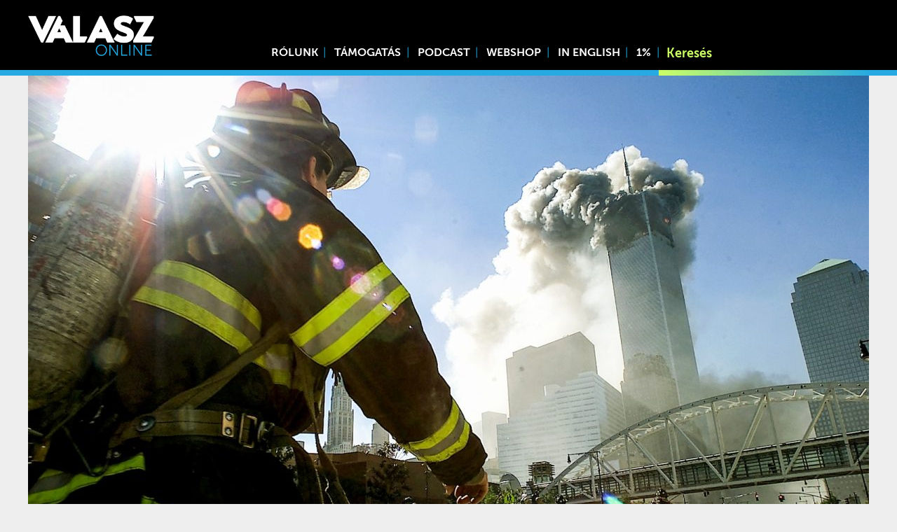

--- FILE ---
content_type: text/html; charset=UTF-8
request_url: https://www.valaszonline.hu/2021/09/10/amerika-terrorellenes-haboru-afganisztan-kivonulas-szeptember-11-evfordulo-merleg/
body_size: 19749
content:
<!DOCTYPE html>
<html lang="hu">
<head>
	<meta charset="utf-8">
	<meta name="viewport" content="width=device-width, initial-scale=1">
	<link rel="apple-touch-icon" sizes="180x180" href="/wp-content/themes/vo/icons/apple-touch-icon.png">
	<link rel="icon" type="image/png" sizes="32x32" href="/wp-content/themes/vo/icons/favicon-32x32.png">
	<link rel="icon" type="image/png" sizes="16x16" href="/wp-content/themes/vo/icons/favicon-16x16.png">
	<link rel="manifest" href="/wp-content/themes/vo/icons/site.webmanifest">
	<link rel="mask-icon" href="/wp-content/themes/vo/icons/safari-pinned-tab.svg" color="#27aae1">
	<link rel="shortcut icon" href="/wp-content/themes/vo/icons/favicon.ico">
	<meta name="msapplication-TileColor" content="#27aae1">
	<meta name="msapplication-config" content="/wp-content/themes/vo/icons/browserconfig.xml">
	<meta name="theme-color" content="#27aae1">
	<script async src="https://www.googletagmanager.com/gtag/js?id=UA-130706568-1"></script>
	<script>
	  window.dataLayer = window.dataLayer || [];
	  function gtag(){dataLayer.push(arguments);}
	  gtag('js', new Date());

	  gtag('config', 'UA-130706568-1');
	</script>
			<meta property="og:title" content="Mérlegen 20 év háború: a terror az életünk része lett, de nem ez a legnagyobb baj |  Válasz Online" />
		<meta property="og:type" content="article" />
		<meta property="og:url" content="https://www.valaszonline.hu/2021/09/10/amerika-terrorellenes-haboru-afganisztan-kivonulas-szeptember-11-evfordulo-merleg/" />
		<meta property="og:image" content="https://www.valaszonline.hu/wp-content/uploads/2021/09/063_1161266-2.jpg" />
		<link rel="stylesheet" href="https://cdnjs.cloudflare.com/ajax/libs/normalize/8.0.1/normalize.min.css" integrity="sha512-NhSC1YmyruXifcj/KFRWoC561YpHpc5Jtzgvbuzx5VozKpWvQ+4nXhPdFgmx8xqexRcpAglTj9sIBWINXa8x5w==" crossorigin="anonymous" referrerpolicy="no-referrer" />
<!-- Start Meta Pixel Code -->
<script>
!function(f,b,e,v,n,t,s)
{if(f.fbq)return;n=f.fbq=function(){n.callMethod?
n.callMethod.apply(n,arguments):n.queue.push(arguments)};
if(!f._fbq)f._fbq=n;n.push=n;n.loaded=!0;n.version='2.0';
n.queue=[];t=b.createElement(e);t.async=!0;
t.src=v;s=b.getElementsByTagName(e)[0];
s.parentNode.insertBefore(t,s)}(window, document,'script',
'https://connect.facebook.net/en_US/fbevents.js');
fbq('init', '861950067613363');
fbq('track', 'PageView');
</script>
<noscript><img height="1" width="1" style="display:none"
src="https://www.facebook.com/tr?id=861950067613363&ev=PageView&noscript=1"
/></noscript>
<!-- End Meta Pixel Code -->
	<title>Mérlegen 20 év háború: a terror az életünk része lett, de nem ez a legnagyobb baj &#8211; Válasz Online</title>
<meta name='robots' content='max-image-preview:large' />
	<style>img:is([sizes="auto" i], [sizes^="auto," i]) { contain-intrinsic-size: 3000px 1500px }</style>
	<link rel="alternate" type="application/rss+xml" title="Válasz Online &raquo; hírcsatorna" href="https://www.valaszonline.hu/feed/" />
<link rel="alternate" type="application/rss+xml" title="Válasz Online &raquo; hozzászólás hírcsatorna" href="https://www.valaszonline.hu/comments/feed/" />
<script type="text/javascript">
/* <![CDATA[ */
window._wpemojiSettings = {"baseUrl":"https:\/\/s.w.org\/images\/core\/emoji\/16.0.1\/72x72\/","ext":".png","svgUrl":"https:\/\/s.w.org\/images\/core\/emoji\/16.0.1\/svg\/","svgExt":".svg","source":{"concatemoji":"https:\/\/www.valaszonline.hu\/wp-includes\/js\/wp-emoji-release.min.js?ver=6.8.3"}};
/*! This file is auto-generated */
!function(s,n){var o,i,e;function c(e){try{var t={supportTests:e,timestamp:(new Date).valueOf()};sessionStorage.setItem(o,JSON.stringify(t))}catch(e){}}function p(e,t,n){e.clearRect(0,0,e.canvas.width,e.canvas.height),e.fillText(t,0,0);var t=new Uint32Array(e.getImageData(0,0,e.canvas.width,e.canvas.height).data),a=(e.clearRect(0,0,e.canvas.width,e.canvas.height),e.fillText(n,0,0),new Uint32Array(e.getImageData(0,0,e.canvas.width,e.canvas.height).data));return t.every(function(e,t){return e===a[t]})}function u(e,t){e.clearRect(0,0,e.canvas.width,e.canvas.height),e.fillText(t,0,0);for(var n=e.getImageData(16,16,1,1),a=0;a<n.data.length;a++)if(0!==n.data[a])return!1;return!0}function f(e,t,n,a){switch(t){case"flag":return n(e,"\ud83c\udff3\ufe0f\u200d\u26a7\ufe0f","\ud83c\udff3\ufe0f\u200b\u26a7\ufe0f")?!1:!n(e,"\ud83c\udde8\ud83c\uddf6","\ud83c\udde8\u200b\ud83c\uddf6")&&!n(e,"\ud83c\udff4\udb40\udc67\udb40\udc62\udb40\udc65\udb40\udc6e\udb40\udc67\udb40\udc7f","\ud83c\udff4\u200b\udb40\udc67\u200b\udb40\udc62\u200b\udb40\udc65\u200b\udb40\udc6e\u200b\udb40\udc67\u200b\udb40\udc7f");case"emoji":return!a(e,"\ud83e\udedf")}return!1}function g(e,t,n,a){var r="undefined"!=typeof WorkerGlobalScope&&self instanceof WorkerGlobalScope?new OffscreenCanvas(300,150):s.createElement("canvas"),o=r.getContext("2d",{willReadFrequently:!0}),i=(o.textBaseline="top",o.font="600 32px Arial",{});return e.forEach(function(e){i[e]=t(o,e,n,a)}),i}function t(e){var t=s.createElement("script");t.src=e,t.defer=!0,s.head.appendChild(t)}"undefined"!=typeof Promise&&(o="wpEmojiSettingsSupports",i=["flag","emoji"],n.supports={everything:!0,everythingExceptFlag:!0},e=new Promise(function(e){s.addEventListener("DOMContentLoaded",e,{once:!0})}),new Promise(function(t){var n=function(){try{var e=JSON.parse(sessionStorage.getItem(o));if("object"==typeof e&&"number"==typeof e.timestamp&&(new Date).valueOf()<e.timestamp+604800&&"object"==typeof e.supportTests)return e.supportTests}catch(e){}return null}();if(!n){if("undefined"!=typeof Worker&&"undefined"!=typeof OffscreenCanvas&&"undefined"!=typeof URL&&URL.createObjectURL&&"undefined"!=typeof Blob)try{var e="postMessage("+g.toString()+"("+[JSON.stringify(i),f.toString(),p.toString(),u.toString()].join(",")+"));",a=new Blob([e],{type:"text/javascript"}),r=new Worker(URL.createObjectURL(a),{name:"wpTestEmojiSupports"});return void(r.onmessage=function(e){c(n=e.data),r.terminate(),t(n)})}catch(e){}c(n=g(i,f,p,u))}t(n)}).then(function(e){for(var t in e)n.supports[t]=e[t],n.supports.everything=n.supports.everything&&n.supports[t],"flag"!==t&&(n.supports.everythingExceptFlag=n.supports.everythingExceptFlag&&n.supports[t]);n.supports.everythingExceptFlag=n.supports.everythingExceptFlag&&!n.supports.flag,n.DOMReady=!1,n.readyCallback=function(){n.DOMReady=!0}}).then(function(){return e}).then(function(){var e;n.supports.everything||(n.readyCallback(),(e=n.source||{}).concatemoji?t(e.concatemoji):e.wpemoji&&e.twemoji&&(t(e.twemoji),t(e.wpemoji)))}))}((window,document),window._wpemojiSettings);
/* ]]> */
</script>
<link rel='stylesheet' id='splice-css' href='https://www.valaszonline.hu/wp-content/themes/vo/assets/splide.min.css?ver=6.8.3' type='text/css' media='all' />
<link rel='stylesheet' id='style-css' href='https://www.valaszonline.hu/wp-content/themes/vo/style.css?ver=6.8.3' type='text/css' media='all' />
<link rel='stylesheet' id='fonts-css' href='https://www.valaszonline.hu/wp-content/themes/vo/assets/fonts/stylesheet.css?ver=6.8.3' type='text/css' media='all' />
<link rel='stylesheet' id='embedpress-css-css' href='https://www.valaszonline.hu/wp-content/plugins/embedpress/assets/css/embedpress.css?ver=1767911919' type='text/css' media='all' />
<link rel='stylesheet' id='embedpress-blocks-style-css' href='https://www.valaszonline.hu/wp-content/plugins/embedpress/assets/css/blocks.build.css?ver=1767911919' type='text/css' media='all' />
<link rel='stylesheet' id='embedpress-lazy-load-css-css' href='https://www.valaszonline.hu/wp-content/plugins/embedpress/assets/css/lazy-load.css?ver=1767911919' type='text/css' media='all' />
<style id='wp-emoji-styles-inline-css' type='text/css'>

	img.wp-smiley, img.emoji {
		display: inline !important;
		border: none !important;
		box-shadow: none !important;
		height: 1em !important;
		width: 1em !important;
		margin: 0 0.07em !important;
		vertical-align: -0.1em !important;
		background: none !important;
		padding: 0 !important;
	}
</style>
<link rel='stylesheet' id='wp-block-library-css' href='https://www.valaszonline.hu/wp-includes/css/dist/block-library/style.min.css?ver=6.8.3' type='text/css' media='all' />
<style id='classic-theme-styles-inline-css' type='text/css'>
/*! This file is auto-generated */
.wp-block-button__link{color:#fff;background-color:#32373c;border-radius:9999px;box-shadow:none;text-decoration:none;padding:calc(.667em + 2px) calc(1.333em + 2px);font-size:1.125em}.wp-block-file__button{background:#32373c;color:#fff;text-decoration:none}
</style>
<link rel='stylesheet' id='wc-block-style-css' href='https://www.valaszonline.hu/wp-content/plugins/woocommerce/packages/woocommerce-blocks/build/style.css?ver=2.4.5' type='text/css' media='all' />
<link rel='stylesheet' id='mpp_gutenberg-css' href='https://www.valaszonline.hu/wp-content/plugins/metronet-profile-picture/dist/blocks.style.build.css?ver=2.6.3' type='text/css' media='all' />
<style id='global-styles-inline-css' type='text/css'>
:root{--wp--preset--aspect-ratio--square: 1;--wp--preset--aspect-ratio--4-3: 4/3;--wp--preset--aspect-ratio--3-4: 3/4;--wp--preset--aspect-ratio--3-2: 3/2;--wp--preset--aspect-ratio--2-3: 2/3;--wp--preset--aspect-ratio--16-9: 16/9;--wp--preset--aspect-ratio--9-16: 9/16;--wp--preset--color--black: #000000;--wp--preset--color--cyan-bluish-gray: #abb8c3;--wp--preset--color--white: #ffffff;--wp--preset--color--pale-pink: #f78da7;--wp--preset--color--vivid-red: #cf2e2e;--wp--preset--color--luminous-vivid-orange: #ff6900;--wp--preset--color--luminous-vivid-amber: #fcb900;--wp--preset--color--light-green-cyan: #7bdcb5;--wp--preset--color--vivid-green-cyan: #00d084;--wp--preset--color--pale-cyan-blue: #8ed1fc;--wp--preset--color--vivid-cyan-blue: #0693e3;--wp--preset--color--vivid-purple: #9b51e0;--wp--preset--gradient--vivid-cyan-blue-to-vivid-purple: linear-gradient(135deg,rgba(6,147,227,1) 0%,rgb(155,81,224) 100%);--wp--preset--gradient--light-green-cyan-to-vivid-green-cyan: linear-gradient(135deg,rgb(122,220,180) 0%,rgb(0,208,130) 100%);--wp--preset--gradient--luminous-vivid-amber-to-luminous-vivid-orange: linear-gradient(135deg,rgba(252,185,0,1) 0%,rgba(255,105,0,1) 100%);--wp--preset--gradient--luminous-vivid-orange-to-vivid-red: linear-gradient(135deg,rgba(255,105,0,1) 0%,rgb(207,46,46) 100%);--wp--preset--gradient--very-light-gray-to-cyan-bluish-gray: linear-gradient(135deg,rgb(238,238,238) 0%,rgb(169,184,195) 100%);--wp--preset--gradient--cool-to-warm-spectrum: linear-gradient(135deg,rgb(74,234,220) 0%,rgb(151,120,209) 20%,rgb(207,42,186) 40%,rgb(238,44,130) 60%,rgb(251,105,98) 80%,rgb(254,248,76) 100%);--wp--preset--gradient--blush-light-purple: linear-gradient(135deg,rgb(255,206,236) 0%,rgb(152,150,240) 100%);--wp--preset--gradient--blush-bordeaux: linear-gradient(135deg,rgb(254,205,165) 0%,rgb(254,45,45) 50%,rgb(107,0,62) 100%);--wp--preset--gradient--luminous-dusk: linear-gradient(135deg,rgb(255,203,112) 0%,rgb(199,81,192) 50%,rgb(65,88,208) 100%);--wp--preset--gradient--pale-ocean: linear-gradient(135deg,rgb(255,245,203) 0%,rgb(182,227,212) 50%,rgb(51,167,181) 100%);--wp--preset--gradient--electric-grass: linear-gradient(135deg,rgb(202,248,128) 0%,rgb(113,206,126) 100%);--wp--preset--gradient--midnight: linear-gradient(135deg,rgb(2,3,129) 0%,rgb(40,116,252) 100%);--wp--preset--font-size--small: 13px;--wp--preset--font-size--medium: 20px;--wp--preset--font-size--large: 36px;--wp--preset--font-size--x-large: 42px;--wp--preset--spacing--20: 0.44rem;--wp--preset--spacing--30: 0.67rem;--wp--preset--spacing--40: 1rem;--wp--preset--spacing--50: 1.5rem;--wp--preset--spacing--60: 2.25rem;--wp--preset--spacing--70: 3.38rem;--wp--preset--spacing--80: 5.06rem;--wp--preset--shadow--natural: 6px 6px 9px rgba(0, 0, 0, 0.2);--wp--preset--shadow--deep: 12px 12px 50px rgba(0, 0, 0, 0.4);--wp--preset--shadow--sharp: 6px 6px 0px rgba(0, 0, 0, 0.2);--wp--preset--shadow--outlined: 6px 6px 0px -3px rgba(255, 255, 255, 1), 6px 6px rgba(0, 0, 0, 1);--wp--preset--shadow--crisp: 6px 6px 0px rgba(0, 0, 0, 1);}:where(.is-layout-flex){gap: 0.5em;}:where(.is-layout-grid){gap: 0.5em;}body .is-layout-flex{display: flex;}.is-layout-flex{flex-wrap: wrap;align-items: center;}.is-layout-flex > :is(*, div){margin: 0;}body .is-layout-grid{display: grid;}.is-layout-grid > :is(*, div){margin: 0;}:where(.wp-block-columns.is-layout-flex){gap: 2em;}:where(.wp-block-columns.is-layout-grid){gap: 2em;}:where(.wp-block-post-template.is-layout-flex){gap: 1.25em;}:where(.wp-block-post-template.is-layout-grid){gap: 1.25em;}.has-black-color{color: var(--wp--preset--color--black) !important;}.has-cyan-bluish-gray-color{color: var(--wp--preset--color--cyan-bluish-gray) !important;}.has-white-color{color: var(--wp--preset--color--white) !important;}.has-pale-pink-color{color: var(--wp--preset--color--pale-pink) !important;}.has-vivid-red-color{color: var(--wp--preset--color--vivid-red) !important;}.has-luminous-vivid-orange-color{color: var(--wp--preset--color--luminous-vivid-orange) !important;}.has-luminous-vivid-amber-color{color: var(--wp--preset--color--luminous-vivid-amber) !important;}.has-light-green-cyan-color{color: var(--wp--preset--color--light-green-cyan) !important;}.has-vivid-green-cyan-color{color: var(--wp--preset--color--vivid-green-cyan) !important;}.has-pale-cyan-blue-color{color: var(--wp--preset--color--pale-cyan-blue) !important;}.has-vivid-cyan-blue-color{color: var(--wp--preset--color--vivid-cyan-blue) !important;}.has-vivid-purple-color{color: var(--wp--preset--color--vivid-purple) !important;}.has-black-background-color{background-color: var(--wp--preset--color--black) !important;}.has-cyan-bluish-gray-background-color{background-color: var(--wp--preset--color--cyan-bluish-gray) !important;}.has-white-background-color{background-color: var(--wp--preset--color--white) !important;}.has-pale-pink-background-color{background-color: var(--wp--preset--color--pale-pink) !important;}.has-vivid-red-background-color{background-color: var(--wp--preset--color--vivid-red) !important;}.has-luminous-vivid-orange-background-color{background-color: var(--wp--preset--color--luminous-vivid-orange) !important;}.has-luminous-vivid-amber-background-color{background-color: var(--wp--preset--color--luminous-vivid-amber) !important;}.has-light-green-cyan-background-color{background-color: var(--wp--preset--color--light-green-cyan) !important;}.has-vivid-green-cyan-background-color{background-color: var(--wp--preset--color--vivid-green-cyan) !important;}.has-pale-cyan-blue-background-color{background-color: var(--wp--preset--color--pale-cyan-blue) !important;}.has-vivid-cyan-blue-background-color{background-color: var(--wp--preset--color--vivid-cyan-blue) !important;}.has-vivid-purple-background-color{background-color: var(--wp--preset--color--vivid-purple) !important;}.has-black-border-color{border-color: var(--wp--preset--color--black) !important;}.has-cyan-bluish-gray-border-color{border-color: var(--wp--preset--color--cyan-bluish-gray) !important;}.has-white-border-color{border-color: var(--wp--preset--color--white) !important;}.has-pale-pink-border-color{border-color: var(--wp--preset--color--pale-pink) !important;}.has-vivid-red-border-color{border-color: var(--wp--preset--color--vivid-red) !important;}.has-luminous-vivid-orange-border-color{border-color: var(--wp--preset--color--luminous-vivid-orange) !important;}.has-luminous-vivid-amber-border-color{border-color: var(--wp--preset--color--luminous-vivid-amber) !important;}.has-light-green-cyan-border-color{border-color: var(--wp--preset--color--light-green-cyan) !important;}.has-vivid-green-cyan-border-color{border-color: var(--wp--preset--color--vivid-green-cyan) !important;}.has-pale-cyan-blue-border-color{border-color: var(--wp--preset--color--pale-cyan-blue) !important;}.has-vivid-cyan-blue-border-color{border-color: var(--wp--preset--color--vivid-cyan-blue) !important;}.has-vivid-purple-border-color{border-color: var(--wp--preset--color--vivid-purple) !important;}.has-vivid-cyan-blue-to-vivid-purple-gradient-background{background: var(--wp--preset--gradient--vivid-cyan-blue-to-vivid-purple) !important;}.has-light-green-cyan-to-vivid-green-cyan-gradient-background{background: var(--wp--preset--gradient--light-green-cyan-to-vivid-green-cyan) !important;}.has-luminous-vivid-amber-to-luminous-vivid-orange-gradient-background{background: var(--wp--preset--gradient--luminous-vivid-amber-to-luminous-vivid-orange) !important;}.has-luminous-vivid-orange-to-vivid-red-gradient-background{background: var(--wp--preset--gradient--luminous-vivid-orange-to-vivid-red) !important;}.has-very-light-gray-to-cyan-bluish-gray-gradient-background{background: var(--wp--preset--gradient--very-light-gray-to-cyan-bluish-gray) !important;}.has-cool-to-warm-spectrum-gradient-background{background: var(--wp--preset--gradient--cool-to-warm-spectrum) !important;}.has-blush-light-purple-gradient-background{background: var(--wp--preset--gradient--blush-light-purple) !important;}.has-blush-bordeaux-gradient-background{background: var(--wp--preset--gradient--blush-bordeaux) !important;}.has-luminous-dusk-gradient-background{background: var(--wp--preset--gradient--luminous-dusk) !important;}.has-pale-ocean-gradient-background{background: var(--wp--preset--gradient--pale-ocean) !important;}.has-electric-grass-gradient-background{background: var(--wp--preset--gradient--electric-grass) !important;}.has-midnight-gradient-background{background: var(--wp--preset--gradient--midnight) !important;}.has-small-font-size{font-size: var(--wp--preset--font-size--small) !important;}.has-medium-font-size{font-size: var(--wp--preset--font-size--medium) !important;}.has-large-font-size{font-size: var(--wp--preset--font-size--large) !important;}.has-x-large-font-size{font-size: var(--wp--preset--font-size--x-large) !important;}
:where(.wp-block-post-template.is-layout-flex){gap: 1.25em;}:where(.wp-block-post-template.is-layout-grid){gap: 1.25em;}
:where(.wp-block-columns.is-layout-flex){gap: 2em;}:where(.wp-block-columns.is-layout-grid){gap: 2em;}
:root :where(.wp-block-pullquote){font-size: 1.5em;line-height: 1.6;}
</style>
<link rel='stylesheet' id='twenty20-css' href='https://www.valaszonline.hu/wp-content/plugins/twenty20/assets/css/twenty20.css?ver=2.0.4' type='text/css' media='all' />
<link rel='stylesheet' id='woocommerce-layout-css' href='https://www.valaszonline.hu/wp-content/plugins/woocommerce/assets/css/woocommerce-layout.css?ver=3.8.0' type='text/css' media='all' />
<style id='woocommerce-layout-inline-css' type='text/css'>

	.infinite-scroll .woocommerce-pagination {
		display: none;
	}
</style>
<link rel='stylesheet' id='woocommerce-smallscreen-css' href='https://www.valaszonline.hu/wp-content/plugins/woocommerce/assets/css/woocommerce-smallscreen.css?ver=3.8.0' type='text/css' media='only screen and (max-width: 768px)' />
<link rel='stylesheet' id='woocommerce-general-css' href='https://www.valaszonline.hu/wp-content/plugins/woocommerce/assets/css/woocommerce.css?ver=3.8.0' type='text/css' media='all' />
<style id='woocommerce-inline-inline-css' type='text/css'>
.woocommerce form .form-row .required { visibility: visible; }
</style>
<link rel='stylesheet' id='tablepress-default-css' href='https://www.valaszonline.hu/wp-content/plugins/tablepress/css/default.min.css?ver=1.14' type='text/css' media='all' />
<link rel='stylesheet' id='jquery-lazyloadxt-spinner-css-css' href='//www.valaszonline.hu/wp-content/plugins/a3-lazy-load/assets/css/jquery.lazyloadxt.spinner.css?ver=6.8.3' type='text/css' media='all' />
<link rel='stylesheet' id='a3a3_lazy_load-css' href='//www.valaszonline.hu/wp-content/uploads/sass/a3_lazy_load.min.css?ver=1769136837' type='text/css' media='all' />
<script type="text/javascript" src="https://www.valaszonline.hu/wp-content/themes/vo/assets/ls.min.js?ver=6.8.3" id="unveilhooks-js"></script>
<script type="text/javascript" src="https://www.valaszonline.hu/wp-content/themes/vo/assets/splide.min.js?ver=6.8.3" id="splice-js"></script>
<script type="text/javascript" src="https://www.valaszonline.hu/wp-includes/js/jquery/jquery.min.js?ver=3.7.1" id="jquery-core-js"></script>
<script type="text/javascript" src="https://www.valaszonline.hu/wp-includes/js/jquery/jquery-migrate.min.js?ver=3.4.1" id="jquery-migrate-js"></script>
<link rel="https://api.w.org/" href="https://www.valaszonline.hu/wp-json/" /><link rel="alternate" title="JSON" type="application/json" href="https://www.valaszonline.hu/wp-json/wp/v2/posts/34437" /><link rel="EditURI" type="application/rsd+xml" title="RSD" href="https://www.valaszonline.hu/xmlrpc.php?rsd" />
<meta name="generator" content="WordPress 6.8.3" />
<meta name="generator" content="WooCommerce 3.8.0" />
<link rel="canonical" href="https://www.valaszonline.hu/2021/09/10/amerika-terrorellenes-haboru-afganisztan-kivonulas-szeptember-11-evfordulo-merleg/" />
<link rel='shortlink' href='https://www.valaszonline.hu/?p=34437' />
<link rel="alternate" title="oEmbed (JSON)" type="application/json+oembed" href="https://www.valaszonline.hu/wp-json/oembed/1.0/embed?url=https%3A%2F%2Fwww.valaszonline.hu%2F2021%2F09%2F10%2Famerika-terrorellenes-haboru-afganisztan-kivonulas-szeptember-11-evfordulo-merleg%2F" />
<link rel="alternate" title="oEmbed (XML)" type="text/xml+oembed" href="https://www.valaszonline.hu/wp-json/oembed/1.0/embed?url=https%3A%2F%2Fwww.valaszonline.hu%2F2021%2F09%2F10%2Famerika-terrorellenes-haboru-afganisztan-kivonulas-szeptember-11-evfordulo-merleg%2F&#038;format=xml" />
	<noscript><style>.woocommerce-product-gallery{ opacity: 1 !important; }</style></noscript>
	<link rel="icon" href="https://www.valaszonline.hu/wp-content/uploads/2018/12/cropped-valaszonline_logo_699-48x48.jpg" sizes="32x32" />
<link rel="icon" href="https://www.valaszonline.hu/wp-content/uploads/2018/12/cropped-valaszonline_logo_699-300x300.jpg" sizes="192x192" />
<link rel="apple-touch-icon" href="https://www.valaszonline.hu/wp-content/uploads/2018/12/cropped-valaszonline_logo_699-300x300.jpg" />
<meta name="msapplication-TileImage" content="https://www.valaszonline.hu/wp-content/uploads/2018/12/cropped-valaszonline_logo_699-300x300.jpg" />
		<style type="text/css" id="wp-custom-css">
			.termsagree{
background: #ffffff00;
    width: 173px;
    text-transform: uppercase;
    font-weight: bold;
    border: 0;
    opacity: 1;
    border-radius: 0;
    padding-left: 16px;
    height: 3rem;
    top: initial;
    bottom: 7.8rem;
    left: -0.5rem;
    text-align: left;
    background-image: url(/wp-content/themes/vo/assets/masked-l.webp);
    background-position: left;
}
.termsdecline {
	background: #ffffff00;
    width: 173px;
    text-transform: uppercase;
    font-weight: bold;
    border: 0;
    opacity: 1;
    border-radius: 0;
    padding-left: 16px;
    height: 3rem;
    top: initial;
    bottom: 7.8rem;
    left: -0.5rem;
    text-align: left;
    background-image: url(/wp-content/themes/vo/assets/masked-r.webp);
    background-position: right;
}		</style>
		<script>
    // Create BP element on the window
    window["bp"] = window["bp"] || function () {
        (window["bp"].q = window["bp"].q || []).push(arguments);
    };
    window["bp"].l = 1 * new Date();
    // Insert a script tag on the top of the head to load bp.js
    scriptElement = document.createElement("script");
    firstScript = document.getElementsByTagName("script")[0];
    scriptElement.async = true;
    scriptElement.src = 'https://pixel.barion.com/bp.js';
    firstScript.parentNode.insertBefore(scriptElement, firstScript);
    window['barion_pixel_id'] = 'BP-RcCf8py1ln-8A';            
    // Send init event
    bp('init', 'addBarionPixelId', window['barion_pixel_id']);
</script>
<noscript>
    <img height="1" width="1" style="display:none" alt="Barion Pixel" src="https://pixel.barion.com/a.gif?ba_pixel_id='BP-RcCf8py1ln-8A'&ev=contentView&noscript=1">
</noscript></head>
<body class="single">
	<div class="headerholder">
	<div class="header">
		<div class="logo"><a href="/"><img src="https://www.valaszonline.hu/wp-content/themes/vo/assets/logo-fk.webp"></a></div>

		<div class="menuicon" onclick="togglemenu()">
			☰
		</div>
		
		<div class="header-menu"><div class="menu-menu1-container"><ul id="menu-menu1" class="menu"><li id="menu-item-54232" class="menu-item menu-item-type-post_type menu-item-object-page menu-item-54232"><a href="https://www.valaszonline.hu/rolunk/">Rólunk</a></li>
<li id="menu-item-54527" class="menu-item menu-item-type-post_type menu-item-object-page menu-item-54527"><a href="https://www.valaszonline.hu/tamogatas/">Támogatás</a></li>
<li id="menu-item-43416" class="menu-item menu-item-type-taxonomy menu-item-object-category menu-item-43416"><a href="https://www.valaszonline.hu/category/podcast/">Podcast</a></li>
<li id="menu-item-100560" class="menu-item menu-item-type-custom menu-item-object-custom menu-item-100560"><a href="https://valaszonline.hu/webshop">Webshop</a></li>
<li id="menu-item-75482" class="menu-item menu-item-type-taxonomy menu-item-object-category menu-item-75482"><a href="https://www.valaszonline.hu/category/in-english/">In English</a></li>
<li id="menu-item-75483" class="menu-item menu-item-type-custom menu-item-object-custom menu-item-75483"><a href="https://alapitvany.valaszonline.hu/">1%</a></li>
</ul></div></div>
		<div class="header-search"><form role="search" method="get" id="searchform" action="https://www.valaszonline.hu/">
    <div>
        <input type="search" value="" name="s" id="s" placeholder="Keresés" />
        <button type="submit"><span class="dashicons dashicons-search"></span></button>
        
    </div>
</form></div>
	</div>
	<div class="linesbg">
		<div class="lines">
			<div class="left">&nbsp</div>
			<div class="right"></div>
		</div>	
		
	</div>
		
	</div>
<div class="single-image headervideo">
			<img width="1200" height="675" src="//www.valaszonline.hu/wp-content/plugins/a3-lazy-load/assets/images/lazy_placeholder.gif" data-lazy-type="image" data-src="https://www.valaszonline.hu/wp-content/uploads/2021/09/063_1161266-2-1200x675.jpg" class="lazy lazy-hidden fullwidth wp-post-image" alt="" decoding="async" fetchpriority="high" srcset="" data-srcset="https://www.valaszonline.hu/wp-content/uploads/2021/09/063_1161266-2-1200x675.jpg 1200w, https://www.valaszonline.hu/wp-content/uploads/2021/09/063_1161266-2-800x450.jpg 800w, https://www.valaszonline.hu/wp-content/uploads/2021/09/063_1161266-2-400x225.jpg 400w, https://www.valaszonline.hu/wp-content/uploads/2021/09/063_1161266-2-768x432.jpg 768w, https://www.valaszonline.hu/wp-content/uploads/2021/09/063_1161266-2-1536x864.jpg 1536w, https://www.valaszonline.hu/wp-content/uploads/2021/09/063_1161266-2-600x338.jpg 600w, https://www.valaszonline.hu/wp-content/uploads/2021/09/063_1161266-2.jpg 1600w" sizes="(max-width: 1200px) 100vw, 1200px" />	</div>
	<article class="single-article ">
		<h1 class="entry-title">Mérlegen 20 év háború: a terror az életünk része lett, de nem ez a legnagyobb baj</h1>
			<div class="post-meta">
									<div><div>
                                            <img width="50" height="50" src="//www.valaszonline.hu/wp-content/plugins/a3-lazy-load/assets/images/lazy_placeholder.gif" data-lazy-type="image" data-src="https://www.valaszonline.hu/wp-content/uploads/2026/01/ablonczy_balint_2026-96x96.jpg" class="lazy lazy-hidden avatar avatar-50 photo" alt="Ablonczy Bálint" decoding="async" loading="lazy" srcset="" data-srcset="https://www.valaszonline.hu/wp-content/uploads/2026/01/ablonczy_balint_2026-96x96.jpg 96w, https://www.valaszonline.hu/wp-content/uploads/2026/01/ablonczy_balint_2026-450x450.jpg 450w, https://www.valaszonline.hu/wp-content/uploads/2026/01/ablonczy_balint_2026-300x300.jpg 300w, https://www.valaszonline.hu/wp-content/uploads/2026/01/ablonczy_balint_2026-100x100.jpg 100w, https://www.valaszonline.hu/wp-content/uploads/2026/01/ablonczy_balint_2026-24x24.jpg 24w, https://www.valaszonline.hu/wp-content/uploads/2026/01/ablonczy_balint_2026-48x48.jpg 48w, https://www.valaszonline.hu/wp-content/uploads/2026/01/ablonczy_balint_2026-150x150.jpg 150w, https://www.valaszonline.hu/wp-content/uploads/2026/01/ablonczy_balint_2026.jpg 500w" sizes="auto, (max-width: 50px) 100vw, 50px" />                    				</div>
				<div>
					<a class="authorlink" href="https://www.valaszonline.hu/author/ablonczyb/">
						Ablonczy Bálint						</a>
				</div></div>
							<div class="meta-date-category">
							|
			2021.09.10.	
			|
												<a class="authorlink thin" href="https://www.valaszonline.hu/category/nagytotal/">
						Nagytotál					</a>
				
									</div>	
	</div>

		
<p><strong>Holnap lesz húsz éve, hogy a New York-i ikertornyok ledőlésével új korszak kezdődött a világtörténelemben. Alig egy hónappal később a terror elleni globális háború megindult Afganisztánban, ahonnan nemrégen Amerika kénytelen volt kivonulni. Habár az iszlamista terrort legyőzni nem sikerült, a nyugati világ úgy megtanult vele együtt élni, mint a koronavírussal – miközben az áldozatok elsöprő többségét Amerikán és Európán kívül ölik meg a fanatikusok. A két évtizedes terrorellenes harc mérlege mégis negatív. A Nyugat hitelessége annyira meggyengült, hogy ma már reálisan vetődik fel: vajon Amerika megvédené-e európai és ázsiai szövetségeseit egy orosz vagy kínai támadástól?</strong></p>



    <div class="hird-img">
      <a href="https://www.valaszonline.hu/webshop/" target="_blank">
        <img class="lazy lazy-hidden" decoding="async" style="-webkit-user-select: none;"  src="//www.valaszonline.hu/wp-content/plugins/a3-lazy-load/assets/images/lazy_placeholder.gif" data-lazy-type="image" data-src="https://www.valaszonline.hu/wp-content/uploads/2025/11/VO_banner2.png" alt="hirdetes" />
      </a>
    </div>
  <div class="hird-szov">
  </div>



<p>A Római Birodalom utolsó egyeduralkodója, Nagy Theodosius új császári székhelyén, a constantinopolisi palotához tartozó lóversenypályán egy egyiptomi obeliszket emeltetett. Az Isztambulban ma is álló karcsú emlékmű talapzatán a 395-ben elhunyt uralkodó látható testőrsége társaságában – utóbbiak között feltűnően sok a hosszú hajú, hosszú szakállú barbár. Erre az időszakra a széteső Római Birodalom hadseregében már fontos játszottak az idegenek. Egyes törzsek csak a segédcsapatokat biztosították, de némelyek egészen a császár közvetlen környezetéig emelkedtek. Utóbbiaktól persze sokszor saját uraik is rettegtek, hiszen hűségükben soha nem lehettek teljesen biztosak.</p>



<p>Más kor, más birodalom. Amikor szeptember elsején a tálibok birtokba vették a kabuli repülőteret, a klaffogó papucsos, turbános, Kalasnyikovot lóbáló mezei hadak között feltűntek a nyugati különleges erőktől szinte megkülönböztethetetlen katonák is. Csúcstechnikás fegyverzetük, korszerű egyenruhájuk, profi mozgásuk egyaránt amerikai kiképzésre utalt. Mégis boldogan lobogtatták a tálibok zászlaját.</p>



<p>E kis jelenet szemléletesen foglalja össze a húsz évvel ezelőtt ledőlt New York-i ikertornyok óta követett amerikai politika kudarcát. Noha idővel a Nyugat odahaza többé-kevésbé megtanult védekezni az iszlamista terrorizmus ellen, a támadások után kudarcba fulladt háborúk indultak.</p>



<blockquote class="wp-block-quote is-style-large is-layout-flow wp-block-quote-is-layout-flow"><p>Afganisztán és Irak nem pusztán irtózatos anyagi- és emberáldozattal járt, súlyos hitelességi csapást is mért az Egyesült Államokra s vele együtt a nyugati világra. (Amelynek NATO- és EU-tagságunk révén mi is részesei vagyunk.)</p></blockquote>



<p>A vég nélküli háborúkat jól jelképezi, hogy a kabuli repülőtéren öngyilkos merényletben meghalt amerikai tengerészgyalogosok között akadtak, akik az ikertornyok ledőlésének évében születtek.</p>



<p>Arra, hogy hol és hogyan értesült minden idők legpusztítóbb terrortámadásáról, a 2001. szeptember 11-i merényletekről, szinte mindenki emlékszik. Jóval kevésbé égett be az emlékezetekbe a most lezárult afganisztáni háború kezdete (2001. október 7.) Pedig ez volt a merényletek után George W. Bush elnök által meghirdetett terror elleni globális háború legfontosabb frontja, ahol csak amerikai katonából közel 2500 <a href="https://theconversation.com/calculating-the-costs-of-the-afghanistan-war-in-lives-dollars-and-years-164588" target="_blank" rel="noreferrer noopener">esett el</a>. Továbbá ezer szövetséges, köztük hét magyar.</p>



<p>Húsz évvel ezelőtt az amerikai merényleteket kitervelő Oszama bin Ládennek otthont adó afganisztáni rezsim viszonylag gyorsan vereséget szenvedett. Két évtizeddel később azonban ismét a tálibok az urak Kabulban. Hiába nőtt a nyugati jelenlét idején alatt az afganisztáni átlagéletkor, hiába emelkedett szinte nulláról <a href="https://data.worldbank.org/indicator/SE.PRM.ENRR.FE?locations=AF" target="_blank" rel="noreferrer noopener">90 százalék közelébe</a> az általános iskolai oktatásban részesülő lányok száma, nincs olyan szög, ahonnan az afganisztáni háború ne tűnne teljes kudarcnak. George W. Bush amerikai elnök 2001. szeptember 20-án az amerikai Kongresszus ülésén azt <a href="https://www.washingtonpost.com/wp-srv/nation/specials/attacked/transcripts/bushaddress_092001.html" target="_blank" rel="noreferrer noopener">mondta</a>: „A terror elleni háborúnk az Al-Kaidával kezdődik, de nem vele végződik. Addig nem lesz vége, amíg minden globális elérésű terrorista csoportot meg nem találunk és le nem győzünk. Az amerikaiaknak nem egy csatára, hanem hosszú kampányra kell számítaniuk, amely különbözni fog minden eddig látott háborútól.”</p>



<p>Bush jól érezte, hogy nem szabad megígérni a katonák gyors hazatérését, azonban arra aligha számíthatott, hogy az iszlamista terror feletti teljes siker két évtizeddel a merényletek után is elképzelhetetlen. Sőt, az afganisztáni, majd a mondvacsinált indokokkal indított iraki háború katalizátora volt az újabb terrorszervezetek megszületésének, példa erre az Iszlám Állam. Az amerikai merényletek, majd a vég nélkülinek tűnő háborúk elindulása után a Nyugat úgy tanult meg együtt élni az iszlamista erőszakkal, ahogy most az egész világ a koronavírussal. Rendelkezésre álló hatékony ellenanyagok és a világszerte mozgósított irdatlan erőforrások ellenére újabb és újabb hullámokban tér vissza a betegség, s alighanem tartósan itt marad velünk.</p>



<figure class="wp-block-image size-large"><img loading="lazy" decoding="async" width="1500" height="1000" src="//www.valaszonline.hu/wp-content/plugins/a3-lazy-load/assets/images/lazy_placeholder.gif" data-lazy-type="image" data-src="https://www.valaszonline.hu/wp-content/uploads/2021/09/000_Del118980-2.jpg" alt="" class="lazy lazy-hidden wp-image-34467" srcset="" data-srcset="https://www.valaszonline.hu/wp-content/uploads/2021/09/000_Del118980-2.jpg 1500w, https://www.valaszonline.hu/wp-content/uploads/2021/09/000_Del118980-2-675x450.jpg 675w, https://www.valaszonline.hu/wp-content/uploads/2021/09/000_Del118980-2-1013x675.jpg 1013w, https://www.valaszonline.hu/wp-content/uploads/2021/09/000_Del118980-2-768x512.jpg 768w, https://www.valaszonline.hu/wp-content/uploads/2021/09/000_Del118980-2-600x400.jpg 600w" sizes="auto, (max-width: 1500px) 100vw, 1500px" /><figcaption>„Bush jól érezte, hogy nem szabad megígérni a katonák gyors hazatérését.” Amerikai katona egy afganisztáni faluban 2007. június 12-én (fotó: AFP/Nicolas Asfouri)</figcaption></figure>



<p>Szeptember 11-e története persze nem azzal kezdődik, hogy az öngyilkos merénylők feljutottak a gépekre. Afganisztán azért is fontos az elmúlt két évtized megértéséhez, mert az ország a modern iszlamista erőszak egyik szülőhelye. Az 1979-ben bekövetkezett szovjet invázió után mudzsáhedek, azaz „szent háborút folytatók” vették fel a harcot a hódítókkal – részben amerikai finanszírozással és logisztikai támogatással. Az az év más szempontból is fordulópont, hiszen Iránban Khomeini ajatollah vezetésével létrejött a különféle síita terrorcsoportokat azóta is finanszírozó iszlám köztársaság. Mekkában szintén 1979-ben történt az iszlamista erőszak egyik legfontosabb, ám Európában kevéssé ismert eseménye. Kétszáz szaúdi és egyiptomi vahhabita (a vallást az idegen hatásoktól megtisztítani akaró áramlat hívei) megrohanta a mekkai mecsetet, hogy kiebrudalják a hatalomból a korruptnak és a Nyugat-bábnak tartott al-Szaúd dinasztiát. Egy évre rá elindult az irak-iráni háború, amelyben a harcmezőn elkezdték alkalmazni az öngyilkos merényleteket; ezek kivédhetetlenségével majd 2001. szeptember 11-én szembesül a világ. Az 1988-ig tartó szomszédharcban iráni kamaszok ezreit használták arra, hogy önmagukkal együtt iraki tankokat, lövegeket robbantsanak fel.</p>



<p>Iránhoz köthetőek az első, civil környezetben végrehajtott öngyilkos merényletek is. Bejrútban 1983-ban az iszlám teokrácia által pénzelt és irányított Hezbollah 241 amerikai és 58 francia katonát ölt meg. Persze messze nem csak Irán támogatta a terrorizmust. Az iszlám világ feletti befolyásért vele hagyományosan harcban álló Szaúd-Arábia egyes körei is komoly pénzeket fordítottak világszerte a (szunnita) fanatikusok támogatására. Jelzésértékű, hogy a húsz évvel ezelőtti támadásokat a szaúdiak dominálták. Az országból származott a merényletek szellemi atyja, Oszama bin Láden, s a tizenkilenc öngyilkos gépeltérítőből tizenöt.</p>



<p>Afganisztán esete nem csak azért tanulságos, mert a húsz évvel ezelőtti merényletek szálai ide vezettek, és mert Amerika kénytelen volt a küzdelmet feladni, hanem azért is, mert az ország az iszlamista erőszak elsőszámú áldozata. A Fondapol nevű francia agytröszt és az amerikai University of Maryland közös gigantikus elemzéséből kiderül, hogy 1979 és 2021 között világszerte a beazonosítottan iszlamista motivációjú, áldozatokkal járó 48 ezer merényletéből a legtöbbet Afganisztánban, Irakban és Szomáliában <a href="https://www.fondapol.org/en/study/islamist-terrorist-attacks-in-the-world-1979-2021/" target="_blank" rel="noreferrer noopener">követtek el</a>.</p>



<p>Az első évtizedben, 1979 és 2000 között 2200 támadás majd’ hétezer halottat követelt. 2001 és 2012 között több mint 8000 merényletben 38 ezer, míg 2013-tól 2021 májusáig 37,5 ezerben 165 ezer ember halt meg. Az akciók elsöprő többsége (majdnem 96 százaléka) javarészt muszlim államokban történt Észak-Afrikában, a Közel-Keleten, a Száhel-övezetben, illetve Dél-Ázsiában. Számunkra furcsa lehet ez a magas koncentráltság, mert az elmúlt években folyamatosan az volt az érzésünk, hogy ostrom alatt állunk. New York után többek között a 2004-es madridi, a 2005-ös londoni nagy támadások rázták meg Európát. (Angliát 2017-ben ismét jelentős támadás érte, egy manchesteri koncerten robbantott egy öngyilkos merénylő). A migrációs válsággal egyidőben, 2015-2016-ban pedig elsősorban Belgiumot, Németországot és Franciaországot vette célba az Iszlám Állam. (Párizsban most kezdődött el a Bataclan koncertteremben, a nemzeti stadionnál, illetve több étteremben vérengző kommandó pere.) Az elmúlt húsz évben a felsorolt európai államokon kívül Ausztriában, Boszniában, Bulgáriában, Cipruson, Horvátországban, Dániában, Spanyolországban, Finnországban, Görögországban, Norvégiában, Hollandiában, Svédországban és Svájcban történtek iszlamista terrorcselekmények, néhol többször is.</p>



<blockquote class="wp-block-quote is-style-large is-layout-flow wp-block-quote-is-layout-flow"><p>Az Európai Unió terror által leginkább sújtotta állama Franciaország, amely ráadásul a többieknél jóval korábban kénytelen volt szembesülni a csapással.</p></blockquote>



<p>1979 és 2000 között 24 merényletben harmincketten haltak meg, a 2001-et követő évtizedet viszonylag jól átvészelték: 2012-ig nyolc merényletnek heten estek áldozatul Franciaországban. Aztán véres cunami következett, 2013 és 2021 között 50 merényletben összesen 293-an veszítették életüket.</p>



<p>A Válasz Online-nak a francia hírszerzés egyik korábbi vezetője, Alain Chouet hosszan beszélt az iszlamista terror elleni harc nehézségeiről, az erőforráshiányról. Meg arról, hogy sokáig a rasszizmus vádjától félve akkor sem avatkoztak be, amikor erre szükség lett volna.</p>



<figure class="wp-block-embed is-type-wp-embed is-provider-valasz-online wp-block-embed-valasz-online"><div class="wp-block-embed__wrapper">
<blockquote class="wp-embedded-content" data-secret="JdlBJ6aVS5"><a href="https://www.valaszonline.hu/2020/11/20/alain-chouet-franciaorszag-terror-interju/">„Rettegtünk az iszlamofóbia vádjától” – francia exkém az új terrorhullám hátteréről</a></blockquote><iframe loading="lazy" class="lazy lazy-hidden wp-embedded-content" sandbox="allow-scripts" security="restricted" style="position: absolute; visibility: hidden;" title="&#8220;„Rettegtünk az iszlamofóbia vádjától” – francia exkém az új terrorhullám hátteréről&#8221; &#8212; Válasz Online" data-lazy-type="iframe" data-src="https://www.valaszonline.hu/2020/11/20/alain-chouet-franciaorszag-terror-interju/embed/#?secret=m2oLlI8iwg#?secret=JdlBJ6aVS5" data-secret="JdlBJ6aVS5" width="500" height="282" frameborder="0" marginwidth="0" marginheight="0" scrolling="no"></iframe><noscript><iframe loading="lazy" class="wp-embedded-content" sandbox="allow-scripts" security="restricted" style="position: absolute; visibility: hidden;" title="&#8220;„Rettegtünk az iszlamofóbia vádjától” – francia exkém az új terrorhullám hátteréről&#8221; &#8212; Válasz Online" src="https://www.valaszonline.hu/2020/11/20/alain-chouet-franciaorszag-terror-interju/embed/#?secret=m2oLlI8iwg#?secret=JdlBJ6aVS5" data-secret="JdlBJ6aVS5" width="500" height="282" frameborder="0" marginwidth="0" marginheight="0" scrolling="no"></iframe></noscript>
</div></figure>



<p>Ám szerencsére az ég nem teljesen sötét. Az apokaliptikus 2015-ös, 2016-os évekhez képest a mostanában Európában az iszlamista terrorszervezetek képtelenek többtucat vagy akár többszáz áldozattal járó merényletek elkövetésére. Míg öt-hat évvel ezelőtt logisztikusokkal, felderítőkkel, finanszírozókkal rendelkező, robbanóanyagokhoz és lőfegyverekhez értő kommandók gyilkoltak (például hat évvel ezelőtt Párizsban), Európában tavaly mindössze egyszer, Bécsben történt lövöldözés. Az iszlamista erőszak nem tűnt el, csak átalakult: nagy tűzerővel rendelkező csoportok helyett a magányos, késsel vagy autóval „felfegyverkezett” elkövetők rontottak rá békés polgárokra. Egy áldozat is sok persze, de az elmúlt időszakban megszűntek a tömeggyilkosságok. (Reméljük, ez így is marad.) Ma már az ilyen helyzetekre jobban felkészült nemzeti rendőrségek általában gyorsan végeznek az elkövetőkkel. Minden elemzés egyetért abban, hogy a korábban rengeteg gondot okozó információcsere a hatóságok között sokat javult és immár uniós szabályozás is kötelezi az internetes szolgáltatókat a terrorista propaganda órákon belüli eltüntetésére. Ez azért fontos, mert az Iszlám Állam profi, videójátékokat idéző toborzó videóival igen hatékonyan szólította meg a második-harmadik generációs, csellengő nyugati muszlim fiatalokat.&nbsp;</p>



<p>Az iszlamista terror az Egyesült Államokban nem tudta áttörni a szeptember 11-e után alaposan megerősített sáncokat. Az elmúlt húsz év alatt 107-en <a href="https://www.foreignaffairs.com/articles/middle-east/2021-08-24/good-enough-doctrine" target="_blank" rel="noreferrer noopener">haltak meg</a> ilyen terrortámadások következtében, felük 2016-ban egy floridai melegbárban. Amerikában majdnem két éve, 2019 december óta nem történt dzsihadista merénylet, akkor egy szaúdi állampolgár három tengerészt ölt meg egy floridai bázison.</p>



<p>Amerikai szempontból tulajdonképpen kezelhető szintre sikerült szorítani a fenyegetést, más kérdés, hogy milyen áron. Kétségtelen, az iszlamisták abban az értelemben kudarcot vallottak, hogy a nyugati társadalmak nem omlottak össze, nincs világkalifátus és nem tört ki általános háború (poszt)keresztények és muszlimok között. A terror elleni háború mégis kudarc volt, mert a nyugati világ meggyengülve került ki a küzdelemből. Első szinten a pénzügyi költségek miatt: <a href="https://www.cnbc.com/2019/11/20/us-spent-6point4-trillion-on-middle-east-wars-since-2001-study.html" target="_blank" rel="noreferrer noopener">mértékadó becslések szerint</a> az elmúlt húsz évben az Egyesült Államok az iraki és az afganisztáni háborúra 6 ezer milliárd dollárt költött. (Összehasonlításul, a magyar költségvetés kiadási oldala 2021-ben átszámítva körülbelül 0,5 ezer milliárd&nbsp;dollárra rúgott.)</p>



<blockquote class="wp-block-quote is-style-large is-layout-flow wp-block-quote-is-layout-flow"><p>A felfoghatatlanul nagy összegek, a rengeteg elesett, megnyomorodott katona mellett Amerika mást is veszített, ami jóval nehezebben számszerűsíthető. Egy birodalom számára elengedhetetlen a presztízs.</p></blockquote>



<p>Barátnak és ellenségnek el kell hinnie, szükség esetén képes és fog erőt alkalmazni, illetve, hogy fellépése nyomán nem kaotikusabb, hanem biztonságosabb lesz a világ. Egy birodalom soha nem keltheti azt a benyomást, hogy cserben hagyja szövetségeseit, mert akkor a védelemre szoruló államok elkezdhetnek másfelé tájékozódni. Kidekorált orosz tábornoknak vagy a Kínai Kommunista Párt apparatcsikjának sem kell lenni annak megállapításához, hogy ezen a területen Amerika jelentős arcvesztést szenvedett el. Az iraki és az afganisztáni beavatkozás nyomán a világ nem biztonságosabb, hanem veszélyesebb lett. Megszületett és felemelkedett például az Iszlám Állam, amely 2015 végén Nyugat-Irak és Kelet-Szíria nagy részét ellenőrizte. (Szíriában és Líbiában, ahol az Egyesült Államok nem volt hajlandó beavatkozni, szintén káosz uralkodik. Tehát messze nem minden baj okozója Amerika.)</p>



<figure class="wp-block-image size-large"><img loading="lazy" decoding="async" width="1500" height="1000" src="//www.valaszonline.hu/wp-content/plugins/a3-lazy-load/assets/images/lazy_placeholder.gif" data-lazy-type="image" data-src="https://www.valaszonline.hu/wp-content/uploads/2021/09/000_Nic6509146.jpg" alt="" class="lazy lazy-hidden wp-image-34459" srcset="" data-srcset="https://www.valaszonline.hu/wp-content/uploads/2021/09/000_Nic6509146.jpg 1500w, https://www.valaszonline.hu/wp-content/uploads/2021/09/000_Nic6509146-675x450.jpg 675w, https://www.valaszonline.hu/wp-content/uploads/2021/09/000_Nic6509146-1013x675.jpg 1013w, https://www.valaszonline.hu/wp-content/uploads/2021/09/000_Nic6509146-768x512.jpg 768w, https://www.valaszonline.hu/wp-content/uploads/2021/09/000_Nic6509146-600x400.jpg 600w" sizes="auto, (max-width: 1500px) 100vw, 1500px" /><figcaption>„A világ nem biztonságosabb, hanem veszélyesebb lett.” Kurd harcos az észak-iraki Szindzsárban egy falra fújt Iszlám Állam-zászló előtt 2015. november 13-án (fotó: AFP/Safin Hamed)</figcaption></figure>



<p>Huntingtoni varázsgömb nélkül is <a rel="noreferrer noopener" href="https://egfound.org/2018/11/worlds-apart/" data-type="URL" data-id="https://egfound.org/2018/11/worlds-apart/" target="_blank">meg lehet mondani</a>, hogy a hosszú és eredménytelen háborúkba belefáradt választók jó ideig megakadályozzák a tengerentúli kalandokat. S ez pártkülönbség nélkül érvényes: ha valami összeköti a demokrata Obama-, a republikánus Trump- és a szintén demokrata Biden-elnökséget, az a költséges szerepvállalásokból való kihátrálás szándéka. „A Balkán nem éri meg egyetlen pomerániai gránátos életét” – mondta állítólag a német vaskancellár, Bismarck. Az amerikai közhangulat most olyan, hogy joggal vetődik fel, vajon Tallinn vagy Tajpej megéri-e egyetlen tengerészgyalogos életét?</p>



<p>Alighanem minden, orosz vagy kínai fenyegetéstől tartó ország döntéshozóiban felvetődik egy kényelmetlen gondolat. Amerika szinte pánikszerűen menekült Afganisztánból, hátrahagyva a repülőibe rémülten csimpaszkodó egykori helyi alkalmazottai és szövetségesei jó részét. Mennyire lehet tehát bízni a főleg Toyota pick-upokkal és gépkarabélyokkal felszerelt táliboknál leheletnyit erősebb orosz és kínai hadsereggel szembeni esetleges amerikai fellépésben?</p>



<p>A rengeteg halálos áldozat, értelmetlenül kiontott vér és elpocsékolt pénz mellett talán ez a legnyomasztóbb öröksége a húsz évvel ezelőtt elkezdődött terror elleni háborúnak.</p>



<hr class="wp-block-separator"/>



<p><em>Nyitókép: AFP/Getty Images/Primera Hora/Jose Jimenez</em></p>



<h2 class="wp-block-heading"><em><strong>Ezt a cikket nem közölhettük volna olvasóink támogatása nélkül. Ha fontosnak tartja munkánkat, kérjük,&nbsp;<a rel="noreferrer noopener" href="https://www.valaszonline.hu/tamogatas/" target="_blank">legyen „előfizetőnk”</a>&nbsp;akár már havi 1700 forintért, és&nbsp;<a rel="noreferrer noopener" href="https://www.facebook.com/valaszonline/" target="_blank">csatlakozzon hozzánk a Facebookon</a>!</strong></em></h2>
<div class="taglist"><a href="https://www.valaszonline.hu/tag/afganisztan/"><span>#</span>Afganisztán</a><a href="https://www.valaszonline.hu/tag/amerika/"><span>#</span>Amerika</a><a href="https://www.valaszonline.hu/tag/haboru/"><span>#</span>háború</a><a href="https://www.valaszonline.hu/tag/iszlam/"><span>#</span>iszlám</a></div>	<div>
<div id="fb-root"></div>
<script>(function(d, s, id) {
var js, fjs = d.getElementsByTagName(s)[0];
if (d.getElementById(id)) return;
js = d.createElement(s); js.id = id;
js.src = "https://connect.facebook.net/en_US/sdk.js#xfbml=1&version=v3.0";
fjs.parentNode.insertBefore(js, fjs);
}(document, 'script', 'facebook-jssdk'));</script>

<!-- Your share button code -->
<div class="fb-share-button" 
data-href="https://www.valaszonline.hu/2021/09/10/amerika-terrorellenes-haboru-afganisztan-kivonulas-szeptember-11-evfordulo-merleg/" 
data-layout="button_count">
</div>					


	</div>
	</article>


<div class="headerholder">
<div class="footer">
	<a href="/"><img class="footerlogo" src="https://www.valaszonline.hu/wp-content/themes/vo/assets/logo-ff.webp"></a>
	<div class="footer-menu">
		<div>
			<div class="menu-lablec-menu-container"><ul id="menu-lablec-menu" class="menu"><li id="menu-item-53563" class="menu-item menu-item-type-post_type menu-item-object-page menu-item-53563"><a href="https://www.valaszonline.hu/impresszum/">Impresszum</a></li>
<li id="menu-item-113206" class="menu-item menu-item-type-post_type menu-item-object-page menu-item-privacy-policy menu-item-113206"><a rel="privacy-policy" href="https://www.valaszonline.hu/adatkezelesi-tajekoztato/">Adatvédelem</a></li>
<li id="menu-item-53565" class="menu-item menu-item-type-post_type menu-item-object-page menu-item-53565"><a href="https://www.valaszonline.hu/altalanos-szerzodesi-feltetelek/">ÁSZF</a></li>
<li id="menu-item-53566" class="menu-item menu-item-type-post_type menu-item-object-page menu-item-53566"><a href="https://www.valaszonline.hu/mediaajanlat/">Médiaajánlat</a></li>
<li id="menu-item-54528" class="menu-item menu-item-type-post_type menu-item-object-page menu-item-54528"><a href="https://www.valaszonline.hu/tamogatas/">Támogatás</a></li>
<li id="menu-item-53568" class="menu-item menu-item-type-taxonomy menu-item-object-category menu-item-53568"><a href="https://www.valaszonline.hu/category/podcast/">Podcast</a></li>
<li id="menu-item-59866" class="menu-item menu-item-type-post_type menu-item-object-page menu-item-59866"><a href="https://www.valaszonline.hu/webshop/">Webshop</a></li>
</ul></div>		</div>
	</div>
	<hr class="half-width">
	<div class="icons">
			<a href="https://www.facebook.com/valaszonline" rel="nofollow" target="_blank">
				<img src="https://www.valaszonline.hu/wp-content/themes/vo/assets/fb-f.webp">
			</a>
			<a href="https://www.instagram.com/valaszonline" rel="nofollow" target="_blank">
				<img src="https://www.valaszonline.hu/wp-content/themes/vo/assets/in-f.webp">
			</a>
			<a href="https://www.youtube.com/user/hetivalaszvideo" rel="nofollow" target="_blank">
				<img src="https://www.valaszonline.hu/wp-content/themes/vo/assets/yo-f.webp">
			</a>
			<a href="/feed" rel="nofollow" target="_blank">
				<img src="https://www.valaszonline.hu/wp-content/themes/vo/assets/rs-f.webp">
			</a>
	</div>
</div>
<div style="text-align: center;">
	<a href="https://barion.com" rel="nofollow" target="_blank">
				<img src="https://www.valaszonline.hu/wp-content/themes/vo/assets/barion-card-strip-intl.svg" style="max-width: 100%; width: 400px; text-align: center;">
			</a>
</div>
</div>
<script type="speculationrules">
{"prefetch":[{"source":"document","where":{"and":[{"href_matches":"\/*"},{"not":{"href_matches":["\/wp-*.php","\/wp-admin\/*","\/wp-content\/uploads\/*","\/wp-content\/*","\/wp-content\/plugins\/*","\/wp-content\/themes\/vo\/*","\/*\\?(.+)"]}},{"not":{"selector_matches":"a[rel~=\"nofollow\"]"}},{"not":{"selector_matches":".no-prefetch, .no-prefetch a"}}]},"eagerness":"conservative"}]}
</script>
<link rel='stylesheet' id='soundcite-css' href='https://cdn.knightlab.com/libs/soundcite/latest/css/player.css?ver=6.8.3' type='text/css' media='all' />
<link rel='stylesheet' id='wp-coder-style-1-css' href='https://www.valaszonline.hu/wp-content/uploads/wp-coder/style-1.css?ver=1764653240' type='text/css' media='all' />
<script type="text/javascript" src="https://www.valaszonline.hu/wp-content/plugins/embedpress/assets/js/gallery-justify.js?ver=1767911919" id="embedpress-gallery-justify-js"></script>
<script type="text/javascript" src="https://www.valaszonline.hu/wp-content/plugins/embedpress/assets/js/lazy-load.js?ver=1767911919" id="embedpress-lazy-load-js"></script>
<script type="text/javascript" src="https://www.valaszonline.hu/wp-content/plugins/metronet-profile-picture/js/mpp-frontend.js?ver=2.6.3" id="mpp_gutenberg_tabs-js"></script>
<script type="text/javascript" src="https://www.valaszonline.hu/wp-content/plugins/twenty20/assets/js/jquery.event.move.js?ver=2.0.4" id="twenty20-eventmove-js"></script>
<script type="text/javascript" src="https://www.valaszonline.hu/wp-content/plugins/twenty20/assets/js/jquery.twenty20.js?ver=2.0.4" id="twenty20-js"></script>
<script type="text/javascript" id="twenty20-js-after">
/* <![CDATA[ */
    jQuery(function($) {
      // Re-init any uninitialized containers
      function checkUninitialized() {
        $(".twentytwenty-container:not([data-twenty20-init])").each(function() {
          var $container = $(this);
          if($container.find("img").length === 2) {
            $container.trigger("twenty20-init");
          }
        });
      }
      
      // Check periodically for the first few seconds
      var checkInterval = setInterval(checkUninitialized, 500);
      setTimeout(function() {
        clearInterval(checkInterval);
      }, 5000);
    });
  
/* ]]> */
</script>
<script type="text/javascript" src="https://www.valaszonline.hu/wp-content/plugins/woocommerce/assets/js/jquery-blockui/jquery.blockUI.min.js?ver=2.70" id="jquery-blockui-js"></script>
<script type="text/javascript" src="https://www.valaszonline.hu/wp-content/plugins/woocommerce/assets/js/js-cookie/js.cookie.min.js?ver=2.1.4" id="js-cookie-js"></script>
<script type="text/javascript" id="woocommerce-js-extra">
/* <![CDATA[ */
var woocommerce_params = {"ajax_url":"\/wp-admin\/admin-ajax.php","wc_ajax_url":"\/?wc-ajax=%%endpoint%%"};
/* ]]> */
</script>
<script type="text/javascript" src="https://www.valaszonline.hu/wp-content/plugins/woocommerce/assets/js/frontend/woocommerce.min.js?ver=3.8.0" id="woocommerce-js"></script>
<script type="text/javascript" id="jquery-lazyloadxt-js-extra">
/* <![CDATA[ */
var a3_lazyload_params = {"apply_images":"1","apply_videos":"1"};
/* ]]> */
</script>
<script type="text/javascript" src="//www.valaszonline.hu/wp-content/plugins/a3-lazy-load/assets/js/jquery.lazyloadxt.extra.min.js?ver=2.7.6" id="jquery-lazyloadxt-js"></script>
<script type="text/javascript" src="//www.valaszonline.hu/wp-content/plugins/a3-lazy-load/assets/js/jquery.lazyloadxt.srcset.min.js?ver=2.7.6" id="jquery-lazyloadxt-srcset-js"></script>
<script type="text/javascript" id="jquery-lazyloadxt-extend-js-extra">
/* <![CDATA[ */
var a3_lazyload_extend_params = {"edgeY":"100","horizontal_container_classnames":""};
/* ]]> */
</script>
<script type="text/javascript" src="//www.valaszonline.hu/wp-content/plugins/a3-lazy-load/assets/js/jquery.lazyloadxt.extend.js?ver=2.7.6" id="jquery-lazyloadxt-extend-js"></script>
<script type="text/javascript" src="https://cdn.knightlab.com/libs/soundcite/latest/js/soundcite.min.js?ver=6.8.3" id="soundcite-js"></script>
<script type="text/javascript" src="https://www.valaszonline.hu/wp-includes/js/wp-embed.min.js?ver=6.8.3" id="wp-embed-js" defer="defer" data-wp-strategy="defer"></script>
<script>
	function togglemenu() {
		console.log('toggling')
		jQuery('.header-search').toggle(100)
		jQuery('.header-menu').toggle(100)
	}
</script>
</body>
</html>
<!--Cached using Nginx-Helper on 2026-01-23 03:53:58. It took 103 queries executed in 0,579 seconds.-->
<!--Visit http://wordpress.org/extend/plugins/nginx-helper/faq/ for more details-->